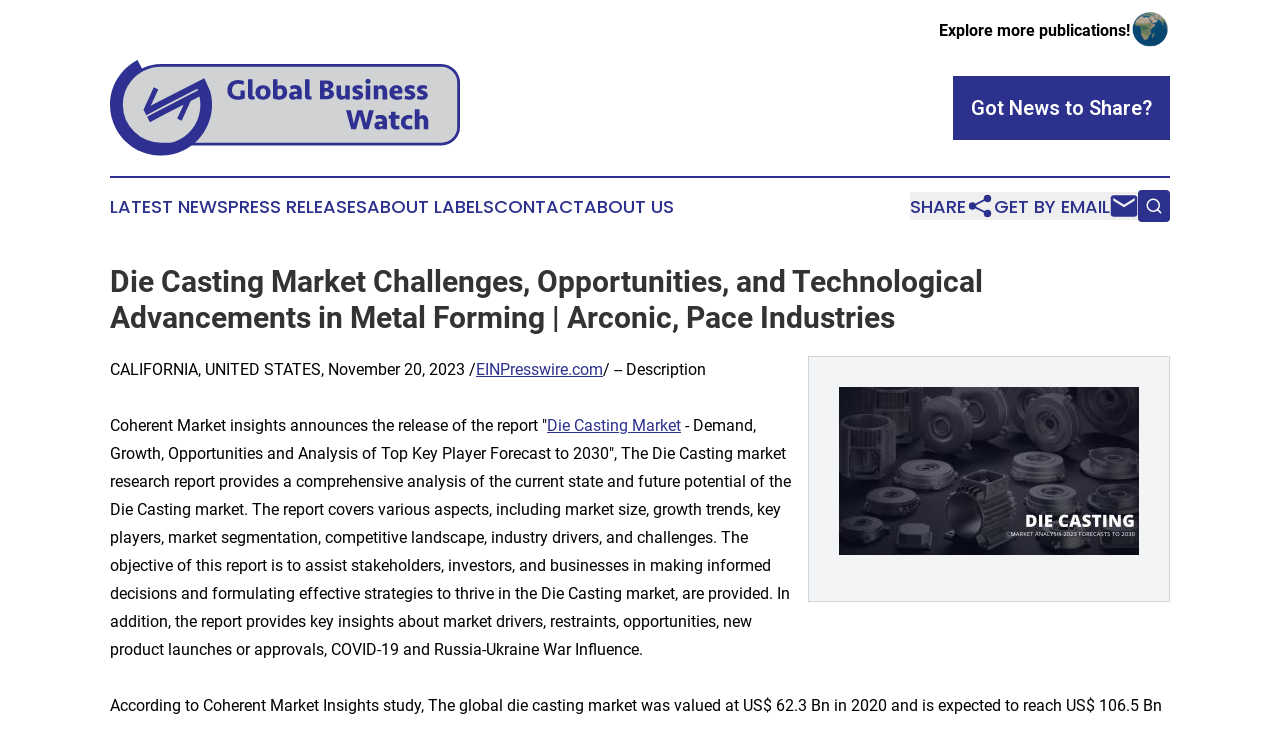

--- FILE ---
content_type: text/html;charset=utf-8
request_url: https://www.globalbusinesswatch.com/article/669773960-die-casting-market-challenges-opportunities-and-technological-advancements-in-metal-forming-arconic-pace-industries
body_size: 7546
content:
<!DOCTYPE html>
<html lang="en">
<head>
  <title>Die Casting Market Challenges, Opportunities, and Technological Advancements in Metal Forming | Arconic, Pace Industries | Global Business Watch</title>
  <meta charset="utf-8">
  <meta name="viewport" content="width=device-width, initial-scale=1">
    <meta name="description" content="Global Business Watch is an online news publication focusing on business &amp; economy: The latest news on business and economy">
    <link rel="icon" href="https://cdn.newsmatics.com/agp/sites/globalbusinesswatch-favicon-1.png" type="image/png">
  <meta name="csrf-token" content="eablpQ6XfgRFOKCOPFbQuH-eyyV3-Gjs0dF0xeeAehs=">
  <meta name="csrf-param" content="authenticity_token">
  <link href="/css/styles.min.css?v6eb3bc323562751890e3a74b24e16ad07f30b1f7" rel="stylesheet" data-turbo-track="reload">
  <link rel="stylesheet" href="/plugins/vanilla-cookieconsent/cookieconsent.css?v6eb3bc323562751890e3a74b24e16ad07f30b1f7">
  
<style type="text/css">
    :root {
        --color-primary-background: rgba(45, 49, 142, 0.5);
        --color-primary: #2d318e;
        --color-secondary: #747576;
    }
</style>

  <script type="importmap">
    {
      "imports": {
          "adController": "/js/controllers/adController.js?v6eb3bc323562751890e3a74b24e16ad07f30b1f7",
          "alertDialog": "/js/controllers/alertDialog.js?v6eb3bc323562751890e3a74b24e16ad07f30b1f7",
          "articleListController": "/js/controllers/articleListController.js?v6eb3bc323562751890e3a74b24e16ad07f30b1f7",
          "dialog": "/js/controllers/dialog.js?v6eb3bc323562751890e3a74b24e16ad07f30b1f7",
          "flashMessage": "/js/controllers/flashMessage.js?v6eb3bc323562751890e3a74b24e16ad07f30b1f7",
          "gptAdController": "/js/controllers/gptAdController.js?v6eb3bc323562751890e3a74b24e16ad07f30b1f7",
          "hamburgerController": "/js/controllers/hamburgerController.js?v6eb3bc323562751890e3a74b24e16ad07f30b1f7",
          "labelsDescription": "/js/controllers/labelsDescription.js?v6eb3bc323562751890e3a74b24e16ad07f30b1f7",
          "searchController": "/js/controllers/searchController.js?v6eb3bc323562751890e3a74b24e16ad07f30b1f7",
          "videoController": "/js/controllers/videoController.js?v6eb3bc323562751890e3a74b24e16ad07f30b1f7",
          "navigationController": "/js/controllers/navigationController.js?v6eb3bc323562751890e3a74b24e16ad07f30b1f7"          
      }
    }
  </script>
  <script>
      (function(w,d,s,l,i){w[l]=w[l]||[];w[l].push({'gtm.start':
      new Date().getTime(),event:'gtm.js'});var f=d.getElementsByTagName(s)[0],
      j=d.createElement(s),dl=l!='dataLayer'?'&l='+l:'';j.async=true;
      j.src='https://www.googletagmanager.com/gtm.js?id='+i+dl;
      f.parentNode.insertBefore(j,f);
      })(window,document,'script','dataLayer','GTM-KGCXW2X');
  </script>

  <script>
    window.dataLayer.push({
      'cookie_settings': 'delta'
    });
  </script>
</head>
<body class="df-5 is-subpage">
<noscript>
  <iframe src="https://www.googletagmanager.com/ns.html?id=GTM-KGCXW2X"
          height="0" width="0" style="display:none;visibility:hidden"></iframe>
</noscript>
<div class="layout">

  <!-- Top banner -->
  <div class="max-md:hidden w-full content universal-ribbon-inner flex justify-end items-center">
    <a href="https://www.affinitygrouppublishing.com/" target="_blank" class="brands">
      <span class="font-bold text-black">Explore more publications!</span>
      <div>
        <img src="/images/globe.png" height="40" width="40" class="icon-globe"/>
      </div>
    </a>
  </div>
  <header data-controller="hamburger">
  <div class="content">
    <div class="header-top">
      <div class="flex gap-2 masthead-container justify-between items-center">
        <div class="mr-4 logo-container">
          <a href="/">
              <img src="https://cdn.newsmatics.com/agp/sites/globalbusinesswatch-logo-1.svg" alt="Global Business Watch"
                class="max-md:!h-[60px] lg:!max-h-[115px]" height="104"
                width="auto" />
          </a>
        </div>
        <button class="hamburger relative w-8 h-6">
          <span aria-hidden="true"
            class="block absolute h-[2px] w-9 bg-[--color-primary] transform transition duration-500 ease-in-out -translate-y-[15px]"></span>
          <span aria-hidden="true"
            class="block absolute h-[2px] w-7 bg-[--color-primary] transform transition duration-500 ease-in-out translate-x-[7px]"></span>
          <span aria-hidden="true"
            class="block absolute h-[2px] w-9 bg-[--color-primary] transform transition duration-500 ease-in-out translate-y-[15px]"></span>
        </button>
        <a href="/submit-news" class="max-md:hidden button button-upload-content button-primary w-fit">
          <span>Got News to Share?</span>
        </a>
      </div>
      <!--  Screen size line  -->
      <div class="absolute bottom-0 -ml-[20px] w-screen h-[1px] bg-[--color-primary] z-50 md:hidden">
      </div>
    </div>
    <!-- Navigation bar -->
    <div class="navigation is-hidden-on-mobile" id="main-navigation">
      <div class="w-full md:hidden">
        <div data-controller="search" class="relative w-full">
  <div data-search-target="form" class="relative active">
    <form data-action="submit->search#performSearch" class="search-form">
      <input type="text" name="query" placeholder="Search..." data-search-target="input" class="search-input md:hidden" />
      <button type="button" data-action="click->search#toggle" data-search-target="icon" class="button-search">
        <img height="18" width="18" src="/images/search.svg" />
      </button>
    </form>
  </div>
</div>

      </div>
      <nav class="navigation-part">
          <a href="/latest-news" class="nav-link">
            Latest News
          </a>
          <a href="/press-releases" class="nav-link">
            Press Releases
          </a>
          <a href="/about-labels" class="nav-link">
            About Labels
          </a>
          <a href="/contact" class="nav-link">
            Contact
          </a>
          <a href="/about" class="nav-link">
            About Us
          </a>
      </nav>
      <div class="w-full md:w-auto md:justify-end">
        <div data-controller="navigation" class="header-actions hidden">
  <button class="nav-link flex gap-1 items-center" onclick="window.ShareDialog.openDialog()">
    <span data-navigation-target="text">
      Share
    </span>
    <span class="icon-share"></span>
  </button>
  <button onclick="window.AlertDialog.openDialog()" class="nav-link nav-link-email flex items-center gap-1.5">
    <span data-navigation-target="text">
      Get by Email
    </span>
    <span class="icon-mail"></span>
  </button>
  <div class="max-md:hidden">
    <div data-controller="search" class="relative w-full">
  <div data-search-target="form" class="relative active">
    <form data-action="submit->search#performSearch" class="search-form">
      <input type="text" name="query" placeholder="Search..." data-search-target="input" class="search-input md:hidden" />
      <button type="button" data-action="click->search#toggle" data-search-target="icon" class="button-search">
        <img height="18" width="18" src="/images/search.svg" />
      </button>
    </form>
  </div>
</div>

  </div>
</div>

      </div>
      <a href="/submit-news" class="md:hidden uppercase button button-upload-content button-primary w-fit">
        <span>Got News to Share?</span>
      </a>
      <a href="https://www.affinitygrouppublishing.com/" target="_blank" class="nav-link-agp">
        Explore more publications!
        <img src="/images/globe.png" height="35" width="35" />
      </a>
    </div>
  </div>
</header>

  <div id="main-content" class="content">
    <div id="flash-message"></div>
    <h1>Die Casting Market Challenges, Opportunities, and Technological Advancements in Metal Forming | Arconic, Pace Industries</h1>
<div class="press-release">
  <div class="pr_images_column"><div class="pr_image"><a href="https://img.einpresswire.com/large/573626/die-casting-market-1.jpeg#1920x1080" target="_blank" rel="nofollow"><img src="https://img.einpresswire.com/medium/573626/die-casting-market-1.jpeg" width="300" height="168" alt="Die Casting Market" style="max-width: 100%; height: auto;" /></a><p></p></div></div>
CALIFORNIA, UNITED STATES, November 20, 2023 /<a href="https://www.einpresswire.com/?promo=4400" dir="auto" rel="nofollow external" target="_blank">EINPresswire.com</a>/ -- Description<br />
<br />
Coherent Market insights announces the release of the report &quot;<a href="https://www.coherentmarketinsights.com/market-insight/die-casting-market-4567" rel="external nofollow" target="_blank">Die Casting Market</a> - Demand, Growth, Opportunities and Analysis of Top Key Player Forecast to 2030&quot;, The Die Casting market research report provides a comprehensive analysis of the current state and future potential of the Die Casting market. The report covers various aspects, including market size, growth trends, key players, market segmentation, competitive landscape, industry drivers, and challenges. The objective of this report is to assist stakeholders, investors, and businesses in making informed decisions and formulating effective strategies to thrive in the Die Casting market, are provided. In addition, the report provides key insights about market drivers, restraints, opportunities, new product launches or approvals, COVID-19 and Russia-Ukraine War Influence.<br />
<br />
According to Coherent Market Insights study, The global die casting market was valued at US$ 62.3 Bn in 2020 and is expected to reach US$ 106.5 Bn by 2028 at a CAGR of 7.2% between 2021 and 2028.<br />
<br />
The Die Casting market is a diverse industry that encompasses multiple sectors, including (mention specific sectors, e.g., technology, healthcare, finance, etc.). Over the past few years, the market has experienced significant growth due to technological advancements, changing consumer preferences, and increasing demand for innovative services.<br />
<br />
Get Sample Copy of the Report @ <a href="https://www.coherentmarketinsights.com/insight/request-sample/4567" rel="external nofollow" target="_blank">https://www.coherentmarketinsights.com/insight/request-sample/4567</a><br />
<br />
The major players operating in the market include:<br />
<br />
➱ Alcast Technologies<br />
➱ Arconic<br />
➱ Consolidated Metco Inc.<br />
➱ Dynacast International Inc.<br />
➱ Gibbs Die Casting<br />
➱ Ryobi Die Casting Inc.<br />
➱ Bodine Aluminum<br />
➱ Martinrea Honsel Germany GmbH<br />
➱ Leggett &amp; Platt<br />
➱ Endurance Technologies Ltd.<br />
➱ Empire Die Casting Company<br />
➱ Alcoa Inc.<br />
➱ Hitachi Metals Ltd<br />
➱ Nemak S.A.B. de C.V.<br />
➱ GF Casting Solution AG<br />
➱ Shiloh Industries Inc.<br />
➱ Rheinmetall Automotive AG<br />
➱ Sigma Electric Manufacturing Corp.<br />
➱ Pace Industries<br />
➱ Guangdong Yizumi<br />
<br />
These companies are focusing on new product development, partnerships, collaborations, and mergers and acquisitions to increase their market share and maintain their position in the market.<br />
<br />
Segments covered:<br />
<br />
By Type: Pressure Die Casting (High Pressure Die Casting and Low Pressure Die Casting), Vacuum Die Casting, Squeeze Die Casting, and Others (Semisolid Die Casting)<br />
<br />
By Material: Aluminum, Magnesium, Zinc, and Others<br />
<br />
By Application: Automobile (Body Parts, Engine Parts, Transmission Parts, and Other Application), Heavy Equipment (Construction, Farming, and Mining), Machine Tools, Plant Machinery (Chemical Plants, Petroleum Plants, Thermal Plants, Paper, Textile, and Others), Municipal Castings (Valves and Fittings, Pipes, etc.), and Others (Household Appliances, Art Objects, etc.)<br />
<br />
Market segment by Region/Country including:<br />
<br />
- North America (United States, Canada and Mexico)<br />
- Europe (Germany, UK, France, Italy, Russia and Spain etc.)<br />
- Asia-Pacific (China, Japan, Korea, India, Australia and Southeast Asia etc.)<br />
- South America (Brazil, Argentina and Colombia etc.)<br />
- Middle East &amp; Africa (South Africa, UAE and Saudi Arabia etc.)<br />
<br />
Request for Customization @ <a href="https://www.coherentmarketinsights.com/insight/request-customization/4567" rel="external nofollow" target="_blank">https://www.coherentmarketinsights.com/insight/request-customization/4567</a><br />
<br />
Industry Trends and Drivers<br />
<br />
The Die Casting market is influenced by several trends and drivers that shape its growth trajectory. The report will identify and analyze these key factors, such as technological advancements, changing consumer preferences, regulatory landscape, macroeconomic factors, and emerging markets. By understanding these trends and drivers, stakeholders can seize opportunities and mitigate potential challenges.<br />
<br />
Die Casting Market Size and Growth<br />
<br />
The report will provide an in-depth analysis of the historical market size of the Die Casting market, as well as a forecast of its future growth trajectory. By examining key indicators such as revenue, sales volume, market share, and CAGR (Compound Annual Growth Rate), the report aims to offer a comprehensive outlook on the market&#39;s potential over the next 5-10 years.<br />
<br />
Market Scope<br />
<br />
The Die Casting market encompasses a wide range of products, services, and solutions offered by diverse industries. It includes but is not limited to:<br />
<br />
• Technology: Hardware, software, IT services, cloud computing, cybersecurity, artificial intelligence, Internet of Things (IoT), and more.<br />
<br />
• Healthcare: Pharmaceuticals, medical devices, biotechnology, telemedicine, electronic health records (EHR), and healthcare IT solutions.<br />
<br />
• Finance: Banking services, financial technology (FinTech), investment management, payment processing, cryptocurrencies, and blockchain technology.<br />
<br />
• Consumer Goods: Apparel, electronics, home appliances, personal care products, and e-commerce.<br />
<br />
• Other Industries: Energy, automotive, education, entertainment, and more.<br />
<br />
SWOT Analysis:<br />
<br />
To provide a comprehensive overview of the market, the report will conduct a SWOT (Strengths, Weaknesses, Opportunities, and Threats) analysis of key players and the overall Die Casting market. This analysis will offer insights into the internal and external factors that impact the market&#39;s competitiveness and growth potential.<br />
<br />
Market Entry Strategies:<br />
<br />
For new entrants and companies seeking to expand their market presence, this section will provide valuable insights into potential market entry strategies. The report will evaluate the advantages and disadvantages of various approaches, such as partnerships, acquisitions, joint ventures, and organic growth, helping companies make informed decisions about their market entry.<br />
<br />
Buy Now @ <a href="https://www.coherentmarketinsights.com/insight/buy-now/4567" rel="external nofollow" target="_blank">https://www.coherentmarketinsights.com/insight/buy-now/4567</a><br />
<br />
Frequently Asked Questions (FAQs):<br />
<br />
➱ What are the key factors hampering growth of the Die Casting market?<br />
➱ What are the major factors driving the global Die Casting market growth?<br />
➱ Which is the leading component segment in the Die Casting market?<br />
➱ Which are the major players operating in the Die Casting market?<br />
➱ Which region will lead the Die Casting market?<br />
➱ What will be the CAGR of Die Casting market?<br />
➱ What are the drivers of the Die Casting market?<br />
<p class="contact" dir="auto" style="margin: 1em 0;">Mr. Shah<br />
Coherent Market Insights<br />
+1 2067016702<br />
<a href="http://www.einpresswire.com/contact_author/669773960" data-src="zo3FS26weutfHJhT">email us here</a><br />
Visit us on social media:<br />
<a href="https://www.facebook.com/CoherentMarketInsights/" rel="nofollow">Facebook</a><br />
<a href="https://twitter.com/CoherentMI" rel="nofollow">Twitter</a><br />
<a href="https://www.linkedin.com/company/coherent-market-insights/" rel="nofollow">LinkedIn</a></p>
<div class="website" style="padding:5px 0;"><div class="dynamic-iframe" data-width="960" data-height="720"  data-src="https://www.coherentmarketinsights.com/market-insight/die-casting-market-4567"  data-frameborder="0" data-style="width:100%;"></div></div><p>
  Legal Disclaimer:
</p>
<p>
  EIN Presswire provides this news content "as is" without warranty of any kind. We do not accept any responsibility or liability
  for the accuracy, content, images, videos, licenses, completeness, legality, or reliability of the information contained in this
  article. If you have any complaints or copyright issues related to this article, kindly contact the author above.
</p>
<img class="prtr" src="https://www.einpresswire.com/tracking/article.gif?t=5&a=pmARisTAkH-0Pggn&i=zo3FS26weutfHJhT" alt="">
</div>

  </div>
</div>
<footer class="footer footer-with-line">
  <div class="content flex flex-col">
    <p class="footer-text text-sm mb-4 order-2 lg:order-1">© 1995-2026 Newsmatics Inc. dba Affinity Group Publishing &amp; Global Business Watch. All Rights Reserved.</p>
    <div class="footer-nav lg:mt-2 mb-[30px] lg:mb-0 flex gap-7 flex-wrap justify-center order-1 lg:order-2">
        <a href="/about" class="footer-link">About</a>
        <a href="/archive" class="footer-link">Press Release Archive</a>
        <a href="/submit-news" class="footer-link">Submit Press Release</a>
        <a href="/legal/terms" class="footer-link">Terms &amp; Conditions</a>
        <a href="/legal/dmca" class="footer-link">Copyright/DMCA Policy</a>
        <a href="/legal/privacy" class="footer-link">Privacy Policy</a>
        <a href="/contact" class="footer-link">Contact</a>
    </div>
  </div>
</footer>
<div data-controller="dialog" data-dialog-url-value="/" data-action="click->dialog#clickOutside">
  <dialog
    class="modal-shadow fixed backdrop:bg-black/20 z-40 text-left bg-white rounded-full w-[350px] h-[350px] overflow-visible"
    data-dialog-target="modal"
  >
    <div class="text-center h-full flex items-center justify-center">
      <button data-action="click->dialog#close" type="button" class="modal-share-close-button">
        ✖
      </button>
      <div>
        <div class="mb-4">
          <h3 class="font-bold text-[28px] mb-3">Share us</h3>
          <span class="text-[14px]">on your social networks:</span>
        </div>
        <div class="flex gap-6 justify-center text-center">
          <a href="https://www.facebook.com/sharer.php?u=https://www.globalbusinesswatch.com" class="flex flex-col items-center font-bold text-[#4a4a4a] text-sm" target="_blank">
            <span class="h-[55px] flex items-center">
              <img width="40px" src="/images/fb.png" alt="Facebook" class="mb-2">
            </span>
            <span class="text-[14px]">
              Facebook
            </span>
          </a>
          <a href="https://www.linkedin.com/sharing/share-offsite/?url=https://www.globalbusinesswatch.com" class="flex flex-col items-center font-bold text-[#4a4a4a] text-sm" target="_blank">
            <span class="h-[55px] flex items-center">
              <img width="40px" height="40px" src="/images/linkedin.png" alt="LinkedIn" class="mb-2">
            </span>
            <span class="text-[14px]">
            LinkedIn
            </span>
          </a>
        </div>
      </div>
    </div>
  </dialog>
</div>

<div data-controller="alert-dialog" data-action="click->alert-dialog#clickOutside">
  <dialog
    class="fixed backdrop:bg-black/20 modal-shadow z-40 text-left bg-white rounded-full w-full max-w-[450px] aspect-square overflow-visible"
    data-alert-dialog-target="modal">
    <div class="flex items-center text-center -mt-4 h-full flex-1 p-8 md:p-12">
      <button data-action="click->alert-dialog#close" type="button" class="modal-close-button">
        ✖
      </button>
      <div class="w-full" data-alert-dialog-target="subscribeForm">
        <img class="w-8 mx-auto mb-4" src="/images/agps.svg" alt="AGPs" />
        <p class="md:text-lg">Get the latest news on this topic.</p>
        <h3 class="dialog-title mt-4">SIGN UP FOR FREE TODAY</h3>
        <form data-action="submit->alert-dialog#submit" method="POST" action="/alerts">
  <input type="hidden" name="authenticity_token" value="eablpQ6XfgRFOKCOPFbQuH-eyyV3-Gjs0dF0xeeAehs=">

  <input data-alert-dialog-target="fullnameInput" type="text" name="fullname" id="fullname" autocomplete="off" tabindex="-1">
  <label>
    <input data-alert-dialog-target="emailInput" placeholder="Email address" name="email" type="email"
      value=""
      class="rounded-xs mb-2 block w-full bg-white px-4 py-2 text-gray-900 border-[1px] border-solid border-gray-600 focus:border-2 focus:border-gray-800 placeholder:text-gray-400"
      required>
  </label>
  <div class="text-red-400 text-sm" data-alert-dialog-target="errorMessage"></div>

  <input data-alert-dialog-target="timestampInput" type="hidden" name="timestamp" value="1769817719" autocomplete="off" tabindex="-1">

  <input type="submit" value="Sign Up"
    class="!rounded-[3px] w-full mt-2 mb-4 bg-primary px-5 py-2 leading-5 font-semibold text-white hover:color-primary/75 cursor-pointer">
</form>
<a data-action="click->alert-dialog#close" class="text-black underline hover:no-underline inline-block mb-4" href="#">No Thanks</a>
<p class="text-[15px] leading-[22px]">
  By signing to this email alert, you<br /> agree to our
  <a href="/legal/terms" class="underline text-primary hover:no-underline" target="_blank">Terms & Conditions</a>
</p>

      </div>
      <div data-alert-dialog-target="checkEmail" class="hidden">
        <img class="inline-block w-9" src="/images/envelope.svg" />
        <h3 class="dialog-title">Check Your Email</h3>
        <p class="text-lg mb-12">We sent a one-time activation link to <b data-alert-dialog-target="userEmail"></b>.
          Just click on the link to
          continue.</p>
        <p class="text-lg">If you don't see the email in your inbox, check your spam folder or <a
            class="underline text-primary hover:no-underline" data-action="click->alert-dialog#showForm" href="#">try
            again</a>
        </p>
      </div>

      <!-- activated -->
      <div data-alert-dialog-target="activated" class="hidden">
        <img class="w-8 mx-auto mb-4" src="/images/agps.svg" alt="AGPs" />
        <h3 class="dialog-title">SUCCESS</h3>
        <p class="text-lg">You have successfully confirmed your email and are subscribed to <b>
            Global Business Watch
          </b> daily
          news alert.</p>
      </div>
      <!-- alreadyActivated -->
      <div data-alert-dialog-target="alreadyActivated" class="hidden">
        <img class="w-8 mx-auto mb-4" src="/images/agps.svg" alt="AGPs" />
        <h3 class="dialog-title">Alert was already activated</h3>
        <p class="text-lg">It looks like you have already confirmed and are receiving the <b>
            Global Business Watch
          </b> daily news
          alert.</p>
      </div>
      <!-- activateErrorMessage -->
      <div data-alert-dialog-target="activateErrorMessage" class="hidden">
        <img class="w-8 mx-auto mb-4" src="/images/agps.svg" alt="AGPs" />
        <h3 class="dialog-title">Oops!</h3>
        <p class="text-lg mb-4">It looks like something went wrong. Please try again.</p>
        <form data-action="submit->alert-dialog#submit" method="POST" action="/alerts">
  <input type="hidden" name="authenticity_token" value="eablpQ6XfgRFOKCOPFbQuH-eyyV3-Gjs0dF0xeeAehs=">

  <input data-alert-dialog-target="fullnameInput" type="text" name="fullname" id="fullname" autocomplete="off" tabindex="-1">
  <label>
    <input data-alert-dialog-target="emailInput" placeholder="Email address" name="email" type="email"
      value=""
      class="rounded-xs mb-2 block w-full bg-white px-4 py-2 text-gray-900 border-[1px] border-solid border-gray-600 focus:border-2 focus:border-gray-800 placeholder:text-gray-400"
      required>
  </label>
  <div class="text-red-400 text-sm" data-alert-dialog-target="errorMessage"></div>

  <input data-alert-dialog-target="timestampInput" type="hidden" name="timestamp" value="1769817719" autocomplete="off" tabindex="-1">

  <input type="submit" value="Sign Up"
    class="!rounded-[3px] w-full mt-2 mb-4 bg-primary px-5 py-2 leading-5 font-semibold text-white hover:color-primary/75 cursor-pointer">
</form>
<a data-action="click->alert-dialog#close" class="text-black underline hover:no-underline inline-block mb-4" href="#">No Thanks</a>
<p class="text-[15px] leading-[22px]">
  By signing to this email alert, you<br /> agree to our
  <a href="/legal/terms" class="underline text-primary hover:no-underline" target="_blank">Terms & Conditions</a>
</p>

      </div>

      <!-- deactivated -->
      <div data-alert-dialog-target="deactivated" class="hidden">
        <img class="w-8 mx-auto mb-4" src="/images/agps.svg" alt="AGPs" />
        <h3 class="dialog-title">You are Unsubscribed!</h3>
        <p class="text-lg">You are no longer receiving the <b>
            Global Business Watch
          </b>daily news alert.</p>
      </div>
      <!-- alreadyDeactivated -->
      <div data-alert-dialog-target="alreadyDeactivated" class="hidden">
        <img class="w-8 mx-auto mb-4" src="/images/agps.svg" alt="AGPs" />
        <h3 class="dialog-title">You have already unsubscribed!</h3>
        <p class="text-lg">You are no longer receiving the <b>
            Global Business Watch
          </b> daily news alert.</p>
      </div>
      <!-- deactivateErrorMessage -->
      <div data-alert-dialog-target="deactivateErrorMessage" class="hidden">
        <img class="w-8 mx-auto mb-4" src="/images/agps.svg" alt="AGPs" />
        <h3 class="dialog-title">Oops!</h3>
        <p class="text-lg">Try clicking the Unsubscribe link in the email again and if it still doesn't work, <a
            href="/contact">contact us</a></p>
      </div>
    </div>
  </dialog>
</div>

<script src="/plugins/vanilla-cookieconsent/cookieconsent.umd.js?v6eb3bc323562751890e3a74b24e16ad07f30b1f7"></script>
  <script src="/js/cookieconsent.js?v6eb3bc323562751890e3a74b24e16ad07f30b1f7"></script>

<script type="module" src="/js/app.js?v6eb3bc323562751890e3a74b24e16ad07f30b1f7"></script>
</body>
</html>


--- FILE ---
content_type: image/svg+xml
request_url: https://cdn.newsmatics.com/agp/sites/globalbusinesswatch-logo-1.svg
body_size: 14844
content:
<?xml version="1.0" encoding="UTF-8" standalone="no"?>
<!-- Generator: Adobe Illustrator 25.2.1, SVG Export Plug-In . SVG Version: 6.00 Build 0)  -->

<svg
   xmlns:dc="http://purl.org/dc/elements/1.1/"
   xmlns:cc="http://creativecommons.org/ns#"
   xmlns:rdf="http://www.w3.org/1999/02/22-rdf-syntax-ns#"
   xmlns:svg="http://www.w3.org/2000/svg"
   xmlns="http://www.w3.org/2000/svg"
   xmlns:sodipodi="http://sodipodi.sourceforge.net/DTD/sodipodi-0.dtd"
   xmlns:inkscape="http://www.inkscape.org/namespaces/inkscape"
   version="1.1"
   id="Layer_1"
   x="0px"
   y="0px"
   viewBox="0 0 381.51813 104.937"
   xml:space="preserve"
   sodipodi:docname="Global-Business-Watch-Ekin-SVG_cropped.svg"
   width="381.51813"
   height="104.937"
   inkscape:version="0.92.3 (2405546, 2018-03-11)"><metadata
   id="metadata51"><rdf:RDF><cc:Work
       rdf:about=""><dc:format>image/svg+xml</dc:format><dc:type
         rdf:resource="http://purl.org/dc/dcmitype/StillImage" /></cc:Work></rdf:RDF></metadata><defs
   id="defs49" /><sodipodi:namedview
   pagecolor="#ffffff"
   bordercolor="#666666"
   borderopacity="1"
   objecttolerance="10"
   gridtolerance="10"
   guidetolerance="10"
   inkscape:pageopacity="0"
   inkscape:pageshadow="2"
   inkscape:window-width="640"
   inkscape:window-height="480"
   id="namedview47"
   showgrid="false"
   inkscape:zoom="0.835"
   inkscape:cx="191.81814"
   inkscape:cy="54.937"
   inkscape:window-x="0"
   inkscape:window-y="0"
   inkscape:window-maximized="0"
   inkscape:current-layer="Layer_1" />
<style
   type="text/css"
   id="style2">
	.st0{fill:#D0D2D3;stroke:#2E3191;stroke-width:3;stroke-miterlimit:10;}
	.st1{fill:#2E3191;}
</style>
<path
   class="st0"
   d="m 380.01814,24.6 v 48.9 c 0,10.3 -8.3,18.6 -18.6,18.6 H 55.818137 c -23.6,0 -43,-18.8 -43.3,-42.4 -0.2,-10.9 3.8,-21 10.3,-28.7 0.2,-0.2 0.4,-0.4 0.6,-0.7 0.1,-0.1 0.2,-0.2 0.3,-0.3 0,0 0,0 0,0 0.1,-0.1 0.2,-0.2 0.3,-0.4 0.1,-0.1 0.2,-0.3 0.4,-0.4 0.4,-0.4 0.7,-0.7 1.1,-1.1 0.1,-0.1 0.2,-0.2 0.4,-0.4 0,0 0,0 0,0 0.2,-0.2 0.4,-0.4 0.6,-0.6 0.1,-0.1 0.3,-0.3 0.4,-0.4 0.2,-0.2 0.5,-0.4 0.7,-0.6 2.5,-2.1 5.2,-4 8.1,-5.5 5.9,-3.1 12.7,-4.8 19.8,-4.8 H 361.31814 c 10.4,0.2 18.7,8.5 18.7,18.8 z"
   id="path4"
   inkscape:connector-curvature="0"
   style="fill:#d0d2d3;stroke:#2e3191;stroke-width:3;stroke-miterlimit:10" />
<path
   class="st1"
   d="m 139.31814,22 c 2.7,0 5,0.4 6.8,1.3 l -0.7,3.9 c -1.8,-0.7 -3.7,-1.1 -5.6,-1.1 -1,0 -2,0.1 -2.8,0.4 -0.8,0.3 -1.5,0.7 -2.1,1.3 -0.6,0.6 -1.1,1.3 -1.4,2.2 -0.3,0.9 -0.5,1.9 -0.5,3.2 0,2.2 0.6,3.8 1.7,4.9 1.1,1.1 2.8,1.7 5,1.7 0.5,0 0.9,0 1.4,-0.1 0.4,-0.1 0.8,-0.2 1.1,-0.3 v -5.9 h 4.6 v 8.6 c -0.9,0.4 -2,0.8 -3.4,1.1 -1.4,0.3 -2.8,0.4 -4.3,0.4 -1.7,0 -3.3,-0.3 -4.7,-0.8 -1.4,-0.5 -2.5,-1.2 -3.5,-2.1 -1,-0.9 -1.7,-2 -2.2,-3.3 -0.5,-1.3 -0.8,-2.7 -0.8,-4.3 0,-1.7 0.3,-3.2 0.8,-4.5 0.5,-1.4 1.3,-2.5 2.2,-3.5 1,-1 2.2,-1.7 3.6,-2.2 1.4,-0.6 3,-0.9 4.8,-0.9 z"
   id="path6"
   inkscape:connector-curvature="0"
   style="fill:#2e3191" />
<path
   class="st1"
   d="m 155.21814,38.5 c 0,0.4 0.1,0.7 0.2,0.9 0.2,0.2 0.5,0.3 1,0.3 0.3,0 0.6,0 1.1,-0.1 l 0.2,3.4 c -0.4,0.1 -0.9,0.2 -1.4,0.3 -0.5,0.1 -1.1,0.1 -1.6,0.1 -0.8,0 -1.5,-0.1 -2.1,-0.4 -0.6,-0.2 -1,-0.6 -1.3,-1 -0.3,-0.4 -0.6,-0.9 -0.7,-1.4 -0.1,-0.5 -0.2,-1.1 -0.2,-1.6 V 21.2 h 5 v 17.3 z"
   id="path8"
   inkscape:connector-curvature="0"
   style="fill:#2e3191" />
<path
   class="st1"
   d="m 175.01814,35.6 c 0,1.1 -0.2,2.2 -0.5,3.1 -0.4,1 -0.9,1.8 -1.6,2.5 -0.7,0.7 -1.5,1.3 -2.6,1.7 -1,0.4 -2.2,0.6 -3.5,0.6 -1.3,0 -2.5,-0.2 -3.5,-0.6 -1,-0.4 -1.9,-1 -2.6,-1.7 -0.7,-0.7 -1.2,-1.6 -1.6,-2.5 -0.4,-1 -0.5,-2 -0.5,-3.1 0,-1.1 0.2,-2.2 0.5,-3.1 0.4,-1 0.9,-1.8 1.6,-2.5 0.7,-0.7 1.5,-1.3 2.6,-1.7 1,-0.4 2.2,-0.6 3.5,-0.6 1.3,0 2.5,0.2 3.5,0.6 1,0.4 1.9,1 2.6,1.7 0.7,0.7 1.2,1.6 1.6,2.5 0.3,0.9 0.5,1.9 0.5,3.1 z m -5,0 c 0,-0.5 -0.1,-1.1 -0.2,-1.6 -0.1,-0.5 -0.3,-1 -0.5,-1.4 -0.2,-0.4 -0.6,-0.7 -1,-1 -0.4,-0.2 -0.9,-0.4 -1.5,-0.4 -0.6,0 -1.1,0.1 -1.5,0.4 -0.4,0.2 -0.7,0.6 -1,1 -0.2,0.4 -0.4,0.9 -0.5,1.4 -0.1,0.5 -0.2,1 -0.2,1.6 0,0.5 0.1,1.1 0.2,1.6 0.1,0.5 0.3,1 0.5,1.4 0.2,0.4 0.6,0.7 1,1 0.4,0.2 0.9,0.4 1.5,0.4 0.6,0 1.1,-0.1 1.5,-0.4 0.4,-0.2 0.7,-0.6 1,-1 0.2,-0.4 0.4,-0.9 0.5,-1.4 0.2,-0.6 0.2,-1.1 0.2,-1.6 z"
   id="path10"
   inkscape:connector-curvature="0"
   style="fill:#2e3191" />
<path
   class="st1"
   d="m 177.61814,21.2 h 5 v 7.9 c 0.4,-0.4 1,-0.8 1.6,-1.1 0.6,-0.3 1.4,-0.4 2.3,-0.4 1,0 1.9,0.2 2.7,0.6 0.8,0.4 1.5,0.9 2.1,1.6 0.6,0.7 1,1.5 1.3,2.5 0.3,1 0.5,2 0.5,3.2 0,1.1 -0.2,2.1 -0.5,3.1 -0.4,1 -0.9,1.8 -1.6,2.6 -0.7,0.7 -1.6,1.3 -2.7,1.7 -1.1,0.4 -2.4,0.6 -3.9,0.6 -1.2,0 -2.4,-0.1 -3.6,-0.4 -1.1,-0.3 -2.2,-0.6 -3.1,-1.1 V 21.2 Z m 7.5,10.2 c -0.9,0 -1.8,0.3 -2.5,0.8 v 7.2 c 0.2,0.1 0.5,0.2 0.8,0.2 0.3,0.1 0.6,0.1 1,0.1 0.6,0 1.2,-0.1 1.7,-0.3 0.5,-0.2 0.9,-0.5 1.2,-0.9 0.3,-0.4 0.5,-0.9 0.7,-1.4 0.1,-0.5 0.2,-1.1 0.2,-1.7 0,-1.2 -0.2,-2.2 -0.7,-3 -0.6,-0.6 -1.3,-1 -2.4,-1 z"
   id="path12"
   inkscape:connector-curvature="0"
   style="fill:#2e3191" />
<path
   class="st1"
   d="m 204.21814,41.7 c -0.5,0.5 -1.1,0.9 -2,1.3 -0.8,0.4 -1.7,0.5 -2.7,0.5 -0.7,0 -1.3,-0.1 -1.8,-0.3 -0.5,-0.2 -1,-0.5 -1.4,-0.9 -0.4,-0.4 -0.6,-0.9 -0.8,-1.4 -0.2,-0.5 -0.3,-1.1 -0.3,-1.7 0,-1.4 0.4,-2.5 1.3,-3.2 0.9,-0.7 2.1,-1.1 3.8,-1.3 0.6,0 1.2,-0.1 1.9,-0.1 0.7,0 1.3,0 1.8,-0.1 V 34 c 0,-1.7 -0.9,-2.5 -2.8,-2.5 -0.7,0 -1.4,0.1 -2.1,0.2 -0.7,0.2 -1.3,0.4 -1.9,0.7 l -0.9,-3.5 c 0.7,-0.4 1.6,-0.8 2.6,-1 1,-0.3 2.1,-0.4 3.2,-0.4 2.1,0 3.8,0.6 5,1.7 1.2,1.1 1.8,2.8 1.8,5 v 8.9 h -4.8 v -1.4 z m -2.7,-1.5 c 0.5,0 0.9,-0.1 1.4,-0.2 0.4,-0.1 0.8,-0.3 1.2,-0.5 v -2.3 c -0.5,0 -0.9,0.1 -1.3,0.1 -0.4,0.1 -0.8,0.1 -1.2,0.1 -1,0.1 -1.5,0.6 -1.5,1.4 0,0.4 0.1,0.7 0.4,0.9 0.1,0.4 0.5,0.5 1,0.5 z"
   id="path14"
   inkscape:connector-curvature="0"
   style="fill:#2e3191" />
<path
   class="st1"
   d="m 217.31814,38.5 c 0,0.4 0.1,0.7 0.2,0.9 0.2,0.2 0.5,0.3 1,0.3 0.3,0 0.6,0 1.1,-0.1 l 0.2,3.4 c -0.4,0.1 -0.9,0.2 -1.4,0.3 -0.5,0.1 -1.1,0.1 -1.6,0.1 -0.8,0 -1.5,-0.1 -2.1,-0.4 -0.6,-0.2 -1,-0.6 -1.3,-1 -0.3,-0.4 -0.6,-0.9 -0.7,-1.4 -0.1,-0.5 -0.2,-1.1 -0.2,-1.6 V 21.2 h 5 v 17.3 z"
   id="path16"
   inkscape:connector-curvature="0"
   style="fill:#2e3191" />
<path
   class="st1"
   d="m 244.11814,37.3 c 0,0.9 -0.2,1.8 -0.6,2.5 -0.4,0.7 -1,1.3 -1.8,1.8 -0.8,0.5 -1.7,0.9 -2.8,1.1 -1.1,0.3 -2.3,0.4 -3.6,0.4 h -6.5 V 22.4 h 7.5 c 1.1,0 2.1,0.1 3,0.4 0.9,0.3 1.6,0.6 2.2,1 0.6,0.4 1.1,0.9 1.4,1.5 0.3,0.6 0.5,1.2 0.5,1.9 0,1.3 -0.4,2.4 -1.1,3.2 -0.7,0.8 -1.8,1.5 -3.1,1.9 0.7,0.1 1.4,0.3 2,0.6 0.6,0.3 1.1,0.6 1.6,1 0.4,0.4 0.8,0.9 1,1.5 0.2,0.6 0.3,1.2 0.3,1.9 z m -8.8,-6.6 c 0.9,0 1.6,-0.2 2.2,-0.6 0.6,-0.4 0.8,-1 0.8,-1.8 0,-0.7 -0.2,-1.2 -0.7,-1.6 -0.5,-0.4 -1.2,-0.6 -2,-0.6 h -1.8 v 4.5 h 1.5 z m 3.8,6.2 c 0,-0.8 -0.3,-1.4 -1,-1.8 -0.6,-0.4 -1.5,-0.6 -2.6,-0.6 h -1.7 v 4.9 h 1.8 c 1.2,0 2.1,-0.2 2.7,-0.7 0.5,-0.5 0.8,-1.1 0.8,-1.8 z"
   id="path18"
   inkscape:connector-curvature="0"
   style="fill:#2e3191" />
<path
   class="st1"
   d="m 261.41814,27.9 v 15.3 h -4.8 v -2 c -0.6,0.9 -1.2,1.5 -2,1.8 -0.7,0.3 -1.5,0.5 -2.3,0.5 -1,0 -1.9,-0.2 -2.6,-0.6 -0.7,-0.4 -1.3,-1 -1.7,-1.7 -0.4,-0.7 -0.7,-1.5 -0.9,-2.5 -0.2,-0.9 -0.3,-1.9 -0.3,-2.9 v -7.9 h 5 v 8 c 0,1.3 0.2,2.2 0.5,2.8 0.4,0.6 0.9,0.9 1.7,0.9 0.5,0 1,-0.1 1.4,-0.3 0.4,-0.2 0.7,-0.5 0.9,-0.8 V 27.9 Z"
   id="path20"
   inkscape:connector-curvature="0"
   style="fill:#2e3191" />
<path
   class="st1"
   d="m 276.01814,38.2 c 0,0.9 -0.2,1.6 -0.5,2.3 -0.3,0.7 -0.8,1.2 -1.4,1.7 -0.6,0.4 -1.3,0.8 -2.1,1 -0.8,0.2 -1.7,0.3 -2.7,0.3 -0.8,0 -1.7,-0.1 -2.6,-0.2 -0.9,-0.2 -1.7,-0.4 -2.5,-0.7 l 0.7,-3.5 c 0.6,0.3 1.4,0.5 2.1,0.6 0.8,0.1 1.5,0.2 2,0.2 0.6,0 1.1,-0.1 1.6,-0.3 0.4,-0.2 0.7,-0.5 0.7,-0.9 0,-0.4 -0.2,-0.6 -0.6,-0.8 -0.4,-0.2 -1,-0.4 -1.8,-0.7 -0.6,-0.2 -1.2,-0.5 -1.8,-0.8 -0.6,-0.3 -1,-0.6 -1.5,-1 -0.4,-0.4 -0.7,-0.8 -1,-1.3 -0.2,-0.5 -0.3,-1.1 -0.3,-1.7 0,-1.7 0.6,-2.9 1.7,-3.7 1.1,-0.8 2.6,-1.2 4.4,-1.2 1,0 1.8,0.1 2.6,0.3 0.8,0.2 1.6,0.5 2.3,0.9 l -0.7,3.3 c -0.6,-0.2 -1.2,-0.5 -1.8,-0.6 -0.6,-0.2 -1.3,-0.2 -2,-0.2 -0.6,0 -1.1,0.1 -1.4,0.2 -0.3,0.1 -0.5,0.3 -0.5,0.7 0,0.4 0.2,0.6 0.6,0.8 0.4,0.2 0.9,0.3 1.5,0.6 0.5,0.2 1,0.4 1.5,0.6 0.6,0.2 1.1,0.5 1.6,0.9 0.5,0.4 0.9,0.8 1.2,1.4 0.5,0.4 0.7,1.1 0.7,1.8 z"
   id="path22"
   inkscape:connector-curvature="0"
   style="fill:#2e3191" />
<path
   class="st1"
   d="m 278.41814,23.4 c 0,-0.8 0.3,-1.5 0.8,-2 0.5,-0.5 1.2,-0.8 2,-0.8 0.8,0 1.5,0.3 2,0.8 0.5,0.5 0.8,1.2 0.8,2 0,0.8 -0.3,1.5 -0.8,2 -0.5,0.5 -1.2,0.8 -2,0.8 -0.8,0 -1.5,-0.3 -2,-0.8 -0.6,-0.5 -0.8,-1.2 -0.8,-2 z m 0.3,19.8 V 27.9 h 5 v 15.3 z"
   id="path24"
   inkscape:connector-curvature="0"
   style="fill:#2e3191" />
<path
   class="st1"
   d="M 287.41814,43.2 V 27.9 h 4.8 v 2 c 0.5,-0.8 1.1,-1.4 1.9,-1.8 0.8,-0.4 1.6,-0.5 2.4,-0.5 1,0 1.9,0.2 2.6,0.6 0.7,0.4 1.3,1 1.7,1.7 0.4,0.7 0.8,1.5 1,2.5 0.2,0.9 0.3,1.9 0.3,2.9 v 7.9 h -5 v -8 c 0,-1.3 -0.2,-2.2 -0.6,-2.8 -0.4,-0.6 -1,-0.9 -1.8,-0.9 -0.5,0 -1,0.1 -1.4,0.3 -0.4,0.2 -0.7,0.5 -0.9,0.8 v 10.5 h -5 z"
   id="path26"
   inkscape:connector-curvature="0"
   style="fill:#2e3191" />
<path
   class="st1"
   d="m 312.41814,27.6 c 2,0 3.6,0.6 4.7,1.8 1.2,1.2 1.7,2.8 1.7,4.9 0,0.8 -0.1,1.6 -0.3,2.5 h -8.7 c 0,0.9 0.4,1.7 1,2.3 0.6,0.6 1.5,0.9 2.7,0.9 0.7,0 1.5,-0.1 2.4,-0.2 0.8,-0.1 1.5,-0.3 2.1,-0.6 l 0.6,3.2 c -0.8,0.4 -1.7,0.7 -2.7,0.9 -1,0.2 -2,0.3 -3.1,0.3 -1.3,0 -2.5,-0.2 -3.5,-0.6 -1,-0.4 -1.9,-0.9 -2.6,-1.6 -0.7,-0.7 -1.2,-1.5 -1.6,-2.5 -0.4,-1 -0.5,-2 -0.5,-3.2 0,-1.2 0.2,-2.4 0.5,-3.4 0.4,-1 0.9,-1.8 1.6,-2.5 0.7,-0.7 1.5,-1.2 2.5,-1.6 0.9,-0.4 2,-0.6 3.2,-0.6 z m -0.2,3.2 c -0.8,0 -1.4,0.3 -1.8,0.8 -0.4,0.5 -0.6,1.2 -0.6,2.1 h 4.4 c 0,-0.2 0.1,-0.3 0.1,-0.5 0,-0.7 -0.2,-1.2 -0.5,-1.7 -0.4,-0.5 -0.9,-0.7 -1.6,-0.7 z"
   id="path28"
   inkscape:connector-curvature="0"
   style="fill:#2e3191" />
<path
   class="st1"
   d="m 332.81814,38.2 c 0,0.9 -0.2,1.6 -0.5,2.3 -0.3,0.7 -0.8,1.2 -1.4,1.7 -0.6,0.4 -1.3,0.8 -2.1,1 -0.8,0.2 -1.7,0.3 -2.7,0.3 -0.8,0 -1.7,-0.1 -2.6,-0.2 -0.9,-0.2 -1.7,-0.4 -2.5,-0.7 l 0.7,-3.5 c 0.6,0.3 1.4,0.5 2.1,0.6 0.8,0.1 1.5,0.2 2,0.2 0.6,0 1.1,-0.1 1.6,-0.3 0.4,-0.2 0.7,-0.5 0.7,-0.9 0,-0.4 -0.2,-0.6 -0.6,-0.8 -0.4,-0.2 -1,-0.4 -1.8,-0.7 -0.6,-0.2 -1.2,-0.5 -1.8,-0.8 -0.6,-0.3 -1,-0.6 -1.5,-1 -0.4,-0.4 -0.7,-0.8 -1,-1.3 -0.2,-0.5 -0.3,-1.1 -0.3,-1.7 0,-1.7 0.6,-2.9 1.7,-3.7 1.1,-0.8 2.6,-1.2 4.4,-1.2 1,0 1.8,0.1 2.6,0.3 0.8,0.2 1.6,0.5 2.3,0.9 l -0.7,3.3 c -0.6,-0.2 -1.2,-0.5 -1.8,-0.6 -0.6,-0.2 -1.3,-0.2 -2,-0.2 -0.6,0 -1.1,0.1 -1.4,0.2 -0.3,0.1 -0.5,0.3 -0.5,0.7 0,0.4 0.2,0.6 0.6,0.8 0.4,0.2 0.9,0.3 1.5,0.6 0.5,0.2 1,0.4 1.5,0.6 0.6,0.2 1.1,0.5 1.6,0.9 0.5,0.4 0.9,0.8 1.2,1.4 0.5,0.4 0.7,1.1 0.7,1.8 z"
   id="path30"
   inkscape:connector-curvature="0"
   style="fill:#2e3191" />
<path
   class="st1"
   d="m 346.41814,38.2 c 0,0.9 -0.2,1.6 -0.5,2.3 -0.3,0.7 -0.8,1.2 -1.4,1.7 -0.6,0.4 -1.3,0.8 -2.1,1 -0.8,0.2 -1.7,0.3 -2.7,0.3 -0.8,0 -1.7,-0.1 -2.6,-0.2 -0.9,-0.2 -1.7,-0.4 -2.5,-0.7 l 0.7,-3.5 c 0.6,0.3 1.4,0.5 2.1,0.6 0.8,0.1 1.5,0.2 2,0.2 0.6,0 1.1,-0.1 1.6,-0.3 0.4,-0.2 0.7,-0.5 0.7,-0.9 0,-0.4 -0.2,-0.6 -0.6,-0.8 -0.4,-0.2 -1,-0.4 -1.8,-0.7 -0.6,-0.2 -1.2,-0.5 -1.8,-0.8 -0.6,-0.3 -1,-0.6 -1.5,-1 -0.4,-0.4 -0.7,-0.8 -1,-1.3 -0.2,-0.5 -0.3,-1.1 -0.3,-1.7 0,-1.7 0.6,-2.9 1.7,-3.7 1.1,-0.8 2.6,-1.2 4.4,-1.2 1,0 1.8,0.1 2.6,0.3 0.8,0.2 1.6,0.5 2.3,0.9 l -0.7,3.3 c -0.6,-0.2 -1.2,-0.5 -1.8,-0.6 -0.6,-0.2 -1.3,-0.2 -2,-0.2 -0.6,0 -1.1,0.1 -1.4,0.2 -0.3,0.1 -0.5,0.3 -0.5,0.7 0,0.4 0.2,0.6 0.6,0.8 0.4,0.2 0.9,0.3 1.5,0.6 0.5,0.2 1,0.4 1.5,0.6 0.6,0.2 1.1,0.5 1.6,0.9 0.5,0.4 0.9,0.8 1.2,1.4 0.5,0.4 0.7,1.1 0.7,1.8 z"
   id="path32"
   inkscape:connector-curvature="0"
   style="fill:#2e3191" />
<path
   class="st1"
   d="m 279.11814,69.6 3.2,-14.4 h 5.2 l -5.7,20.8 h -5.2 l -4.2,-15.6 -4.2,15.6 h -5.2 l -5.7,-20.8 h 5.2 l 3.2,14.4 3.9,-14.4 h 5.7 z"
   id="path34"
   inkscape:connector-curvature="0"
   style="fill:#2e3191" />
<path
   class="st1"
   d="m 297.21814,74.4 c -0.5,0.5 -1.1,0.9 -2,1.3 -0.8,0.4 -1.7,0.5 -2.7,0.5 -0.7,0 -1.3,-0.1 -1.8,-0.3 -0.5,-0.2 -1,-0.5 -1.4,-0.9 -0.4,-0.4 -0.6,-0.9 -0.8,-1.4 -0.2,-0.5 -0.3,-1.1 -0.3,-1.7 0,-1.4 0.4,-2.5 1.3,-3.2 0.9,-0.7 2.1,-1.1 3.8,-1.3 0.6,0 1.2,-0.1 1.9,-0.1 0.7,0 1.3,0 1.8,-0.1 v -0.5 c 0,-1.7 -0.9,-2.5 -2.8,-2.5 -0.7,0 -1.4,0.1 -2.1,0.2 -0.7,0.2 -1.3,0.4 -1.9,0.7 l -0.9,-3.5 c 0.7,-0.4 1.6,-0.8 2.6,-1 1,-0.3 2.1,-0.4 3.2,-0.4 2.1,0 3.8,0.6 5,1.7 1.2,1.1 1.8,2.8 1.8,5 v 8.9 h -4.8 v -1.4 z m -2.7,-1.4 c 0.5,0 0.9,-0.1 1.4,-0.2 0.4,-0.1 0.8,-0.3 1.2,-0.5 V 70 c -0.5,0 -0.9,0.1 -1.3,0.1 -0.4,0.1 -0.8,0.1 -1.2,0.1 -1,0.1 -1.5,0.6 -1.5,1.4 0,0.4 0.1,0.7 0.4,0.9 0.1,0.3 0.5,0.5 1,0.5 z"
   id="path36"
   inkscape:connector-curvature="0"
   style="fill:#2e3191" />
<path
   class="st1"
   d="m 303.91814,60.6 h 2.3 v -4 h 5 v 4 h 4.4 v 3.8 h -4.4 v 6 c 0,0.6 0.1,1.1 0.4,1.4 0.3,0.3 0.7,0.5 1.4,0.5 0.4,0 0.8,0 1.1,-0.1 0.4,-0.1 0.8,-0.1 1.1,-0.2 l 0.3,3.5 c -0.5,0.2 -1.1,0.4 -1.8,0.5 -0.7,0.1 -1.5,0.2 -2.2,0.2 -1,0 -1.8,-0.2 -2.5,-0.5 -0.7,-0.3 -1.2,-0.7 -1.7,-1.2 -0.4,-0.5 -0.7,-1.1 -0.9,-1.8 -0.2,-0.7 -0.3,-1.4 -0.3,-2.2 v -6.1 h -2.3 v -3.8 z"
   id="path38"
   inkscape:connector-curvature="0"
   style="fill:#2e3191" />
<path
   class="st1"
   d="m 325.41814,60.3 c 0.8,0 1.6,0.1 2.3,0.2 0.8,0.2 1.4,0.4 2,0.7 l -0.5,3.6 c -0.4,-0.2 -0.9,-0.3 -1.4,-0.4 -0.6,-0.1 -1.1,-0.2 -1.7,-0.2 -1.3,0 -2.3,0.4 -3,1.1 -0.7,0.7 -1,1.7 -1,3 0,1.3 0.3,2.3 1,3 0.7,0.7 1.7,1.1 3,1.1 0.6,0 1.1,-0.1 1.7,-0.2 0.6,-0.1 1,-0.3 1.4,-0.4 l 0.5,3.6 c -0.6,0.3 -1.2,0.5 -2,0.7 -0.8,0.2 -1.5,0.2 -2.3,0.2 -1.3,0 -2.5,-0.2 -3.5,-0.6 -1,-0.4 -1.9,-0.9 -2.6,-1.6 -0.7,-0.7 -1.2,-1.5 -1.6,-2.5 -0.4,-1 -0.6,-2.1 -0.6,-3.2 0,-1.2 0.2,-2.3 0.6,-3.2 0.4,-1 0.9,-1.8 1.6,-2.5 0.7,-0.7 1.6,-1.2 2.6,-1.6 1,-0.6 2.2,-0.8 3.5,-0.8 z"
   id="path40"
   inkscape:connector-curvature="0"
   style="fill:#2e3191" />
<path
   class="st1"
   d="m 332.31814,75.9 v -22 h 5 v 8.6 c 0.5,-0.7 1.1,-1.3 1.8,-1.6 0.7,-0.3 1.5,-0.5 2.3,-0.5 1,0 1.9,0.2 2.6,0.6 0.7,0.4 1.3,1 1.7,1.7 0.4,0.7 0.8,1.5 1,2.5 0.2,0.9 0.3,1.9 0.3,2.9 V 76 h -5 v -8 c 0,-1.3 -0.2,-2.2 -0.6,-2.8 -0.4,-0.6 -1,-0.9 -1.8,-0.9 -0.5,0 -1,0.1 -1.4,0.3 -0.4,0.2 -0.7,0.5 -0.9,0.8 v 10.5 z"
   id="path42"
   inkscape:connector-curvature="0"
   style="fill:#2e3191" />
<path
   class="st1"
   d="m 81.118137,98.7 c -27.3,14.1 -60.8,3.5 -74.9000004,-23.8 -14.1,-27.3 -3.4,-60.8 23.8000004,-74.9 l 5.8,11.2 c -21,10.9 -29.3000004,36.8 -18.4,57.9 10.9,21.1 36.8,29.3 57.9,18.4 17.7,-9.2 26.300003,-28.9 22.2,-47.5 l -9.6,5 v 0 l -9.8,21.5 -4.9,-2.3 7,-15.2 -19.4,10 -17.3,9.1 -3.1,-5.9 17.1,-9 0.2,-0.1 38.3,-20 -0.9,-1.7 -38.2,19.9 v 0 l -17.3,9.2 -3.2,-6.2 0.3,-0.1 h -0.1 l 11.1,-24.2 4.9,2.3 -8.2,17.9 9.3,-4.9 v 0 l 49.100003,-25.4 6.3,14.2 c 7.1,24.8 -4.1,52.2 -28.000003,64.6 z"
   id="path44"
   inkscape:connector-curvature="0"
   style="fill:#2e3191" />
</svg>